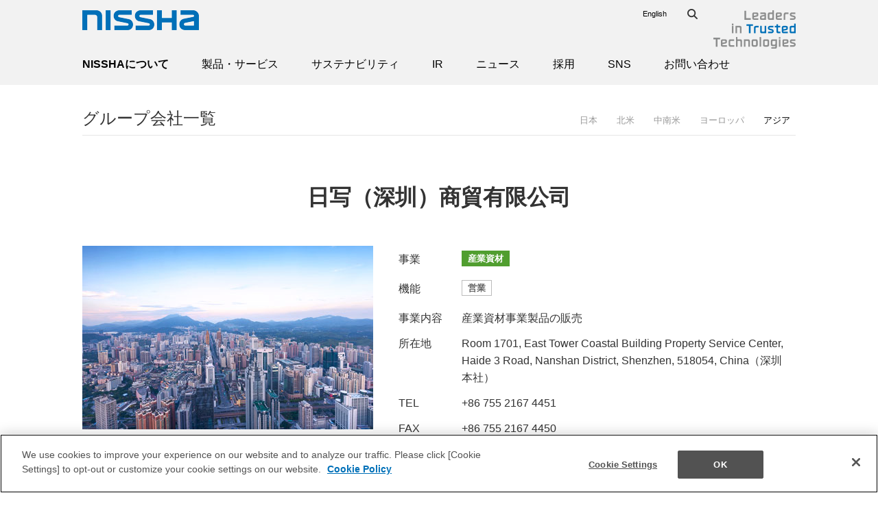

--- FILE ---
content_type: text/html
request_url: https://www.nissha.com/company/office/shenzhen.html
body_size: 19955
content:
<!DOCTYPE HTML>
<html lang="ja-JP" xmlns="http://www.w3.org/1999/xhtml">

<head>
	<!-- Google Tag Manager -->
<script>(function(w,d,s,l,i){w[l]=w[l]||[];w[l].push({'gtm.start':
new Date().getTime(),event:'gtm.js'});var f=d.getElementsByTagName(s)[0],
j=d.createElement(s),dl=l!='dataLayer'?'&l='+l:'';j.async=true;j.src=
'https://www.googletagmanager.com/gtm.js?id='+i+dl;f.parentNode.insertBefore(j,f);
})(window,document,'script','dataLayer','GTM-PJF926Z');</script>
<!-- End Google Tag Manager -->
<meta http-equiv="Content-Type" content="text/html;charset=UTF-8" />

<title>日写（深圳）商貿有限公司 | NISSHA株式会社</title>
<link rel="shortcut icon" type="image/vnd.microsoft.ico" href="/common-wr/had98i0000000024-att/Nissha_N.ico">
<meta name="description" content="NISSHAは、印刷、コーティング、成形、金属加工などのコア技術から生み出される製品・サービスをグローバルに展開しています。" />
<meta name="keywords" content="NISSHA,ニッシャ,技術,研究開発,コア技術,Empowering Your Vision,加飾フィルム,IMD,IML, タッチパネル,タッチセンサー,Touch,ディバイス,フォトリソグラフィ,メディカル,医療,手術用器具,受託生産,印刷,文化財アートソリューション,ガスセンサー,撮影,DDS,海外,グローバルカンパニー,B to B, 日本写真印刷" />
<meta property="og:url" content="https://www.nissha.com/company/office/shenzhen.html">
<meta property="og:type" content="article">
<meta property="og:title" content="日写（深圳）商貿有限公司 | NISSHA株式会社">
<meta property="og:description" content="NISSHAは、印刷、コーティング、成形、金属加工などのコア技術から生み出される製品・サービスをグローバルに展開しています。">
<meta property="og:site_name" content="NISSHA株式会社">
<meta property="og:image" content="https://www.nissha.com/common-wr/had98i0000000024-img/ogp_Nissha.png">

		<script src="/common-wr/js/viewport.js"></script>
	
<link rel="stylesheet" href="/common-wr/css/style.css?ver2019" />
<link rel="stylesheet" href="/common-wr/css/lightbox.css" />
<link rel="stylesheet" href="/common-wr/css/slick.css" />

	<link rel="stylesheet" href="/common-wr/css/sp.css" />
	<link rel="stylesheet" href="/common-wr/css/sp_images.css" />

</head>
<body>
<!-- Google Tag Manager (noscript) -->
<noscript><iframe src="https://www.googletagmanager.com/ns.html?id=GTM-PJF926Z"
height="0" width="0" style="display:none;visibility:hidden"></iframe></noscript>
<!-- End Google Tag Manager (noscript) -->
	<div id="wrapper">
		<div id="header">
	<header>
		<div class="inner">
			<h1 class="logo"><a href="/index.html"><img src="/common-wr/had98i0000000024-img/NISSHA_LOGO.png" width="170" height="29" alt="NISSHA"/></a></h1>
			<div class="head_navi">
				<div class="head_link">
					<ul>
						
								<li><a href="https://www.nissha.com/english/company/office/shenzhen.html">English</a></li>
								
					</ul>
				</div>
				<form name="SS_searchForm" action="https://www.nissha.com/search/index.html" method="get" enctype="application/x-www-form-urlencoded" id="SS_searchForm" class="search">
<input type="hidden" name="site" value="44P0P3N2" />
<input type="hidden" name="charset" value="UTF-8" />
<input type="hidden" name="design" value="1" />
<input type="text" name="query" value="" id="SS_searchQuery" maxlength="100" class="text" />
<input type="image" name="submit"  src="https://www.nissha.com/common-wr/images/icon_search.png" value="検索" class="search_btn" />
</form>
				<p class="vi">
					<a href="/company/philosophy.html#tagline"><img src="/common-wr/images/ltt.svg" alt="Leaders in Trusted Technologies"/></a>
				</p>
			</div>

			
			<div id="global_navi">
				<nav>
					<ul>
						<li class="current"><a href="/company/index.html">NISSHAについて</a></li>
						<li><a href="/products_services/index.html">製品・サービス</a></li>
						<li><a href="/sustainability/index.html">サステナビリティ</a></li>
						<li><a href="/ir/index.html">IR</a></li>
						<li><a href="/news/2026/all_index.html">ニュース</a></li>
						<li><a href="/recruit/index.html">採用</a></li>
						<li><a href="/sns.html">SNS</a></li>
						<li><a href="/inquiry.html">お問い合わせ</a></li>
						
					</ul>
				</nav>
			</div>
		</div>
		<div id="header_sp">
			<h1 class="logo"><a href="/index.html">NISSHA</a></h1>
			<p class="vi"><a href="/company/philosophy.html#tagline"><img src="/common-wr/images/ltt.svg" alt="Leaders in Trusted Technologies"/></a></p>
			<div class="edge">
				
						<p class="en"><a href="https://www.nissha.com/english/company/office/shenzhen.html">EN</a></p>
						
				<div id="menuButton"></div>
			</div>
			<nav id="sp_global_navi">
				<form name="SS_searchForm" action="https://www.nissha.com/search/index.html" method="get" enctype="application/x-www-form-urlencoded" id="SS_searchForm">
<input type="hidden" name="site" value="44P0P3N2">
<input type="hidden" name="charset" value="UTF-8">
<input type="hidden" name="design" value="1">
<input type="text" name="query" value="" id="SS_searchQuery" maxlength="100" class="text">
<button type="submit">検索</button>
</form>
				<ul>
					<li class="current"><a href="/company/index.html">NISSHAについて</a></li>
					<li><a href="/products_services/index.html">製品・サービス</a></li>
					<li><a href="/sustainability/index.html">サステナビリティ</a></li>
					<li><a href="/ir/index.html">IR</a></li>
					<li><a href="/news/2026/all_index.html">ニュース</a></li>
					<li><a href="/recruit/index.html">採用</a></li>
					<li><a href="/sns.html">SNS</a></li>
					<li><a href="/inquiry.html">お問い合わせ</a></li>
					
				</ul>
				
			</nav>
		</div>
	</header>
</div>


		<div id="container" class="company_base">
			<article>
				<div class="page_header">
          <div class="inner">
						<p class="category"><a href="/company/office/index.html">グループ会社一覧</a></p>
            
<div class="bread_crumb">
	<ol>
		<li><a href="/index.html">TOPページ</a></li>
		
			<li><a href="/company/index.html">NISSHAについて</a></li>
		
			<li><a href="/company/office/index.html">グループ会社一覧</a></li>
		
			<li><a href="/company/office/asia.html">アジア</a></li>
		
		<li><span>日写（深圳）商貿有限公司</span></li>
	</ol>
</div>

            <p id="sp_localnav_button"></p>
          </div>
          <div class="local_navi">
  <nav>
    <ul>
      <li>
          <a href="/company/office/index.html#area_japan">日本</a>
        </li>
      <li>
          <a href="/company/office/index.html#area_north_america">北米</a>
        </li>
      <li>
          <a href="/company/office/index.html#area_cs_america">中南米</a>
        </li>
      <li>
          <a href="/company/office/index.html#area_europe">ヨーロッパ</a>
        </li>
      <li class="current">
          <a href="/company/office/index.html#area_asia">アジア</a>
        </li>
      
    </ul>
  </nav>
</div>

        </div>
				<div class="article">
					<h1 class="page_heading" name="GTM_DisplayWithScroll">日写（深圳）商貿有限公司</h1>
					<div class="office_info">
						
							<p class="photo"><img src="/company/office/qvgct30000000kb6-img/shenen_Nissha_main.jpg" width="424" height="268" alt="日写（深圳）商貿有限公司" /></p>
						
						<div class="info">
							<table>
								
									<tr>
										<th>事業</th>
										<td>
											<ul class="business">
												
													<li>
														<span class="materials">
															産業資材
														</span>
													</li>
												
											</ul>
										</td>
									</tr>
								
									<tr>
										<th>機能</th>
										<td>
											<ul class="function">
												
													<li>
														<span>
															営業
														</span>
													</li>
												
											</ul>
										</td>
									</tr>
								
									<tr>
										<th>事業内容</th>
										<td>産業資材事業製品の販売</td>
									</tr>
								
									<tr>
										<th>所在地</th>
										<td>Room 1701, East Tower Coastal Building Property Service Center, Haide 3 Road, Nanshan District, Shenzhen, 518054, China（深圳本社）</td>
									</tr>
								
									<tr>
										<th>TEL</th>
										<td>+86 755 2167 4451</td>
									</tr>
								
									<tr>
										<th>FAX</th>
										<td>+86 755 2167 4450</td>
									</tr>
								
							</table>
						</div>
					</div>

					
						<div class="office_set">
							<h2 class="heading" name="GTM_DisplayWithScroll">拠点情報</h2>
							
								<div class="office">
									
									<div class="info">
										<h3 class="title" name="GTM_DisplayWithScroll">深圳本社</h3>
										<table>
											
												<tr>
													<th>所在地</th>
													<td>Room 1701, East Tower Coastal Building Property Service Center, Haide 3 Road, Nanshan District, Shenzhen, 518054, China</td>
												</tr>
											
												<tr>
													<th>TEL</th>
													<td>+86 755 2167 4451</td>
												</tr>
											
												<tr>
													<th>FAX</th>
													<td>+86 755 2167 4450</td>
												</tr>
											
										</table>
									</div>
								</div>
							
								<div class="office">
									
									<div class="info">
										<h3 class="title" name="GTM_DisplayWithScroll">上海分公司</h3>
										<table>
											
												<tr>
													<th>所在地</th>
													<td>Room 1101, Gems Building No.20, 487 Tian Lin Road, Shanghai, 200233, China</td>
												</tr>
											
												<tr>
													<th>TEL</th>
													<td>+86 21 3461 7652</td>
												</tr>
											
												<tr>
													<th>FAX</th>
													<td>+86 21 3461 4266</td>
												</tr>
											
										</table>
									</div>
								</div>
							
						</div>
					<div class="article_cmp">
	
			
</div>

				</div>
			</article>
		</div>
		<div class="page_bottom">
			<p class="pagetop"><a href="#"><img src="/common-wr/images/pagetop.png" width="44" height="44" alt="Page top"/></a></p>
			
<div class="bread_crumb">
	<ol>
		<li><a href="/index.html">TOPページ</a></li>
		
			<li><a href="/company/index.html">NISSHAについて</a></li>
		
			<li><a href="/company/office/index.html">グループ会社一覧</a></li>
		
			<li><a href="/company/office/asia.html">アジア</a></li>
		
		<li><span>日写（深圳）商貿有限公司</span></li>
	</ol>
</div>

		</div>
		<div id="footer">
	<footer>
		<div class="inner">
			<div class="footer_navi">
				
						<div class="col">
							<h3 class="category" name="GTM_DisplayWithScroll"><a href="/company/index.html">NISSHAについて</a></h3>
							
								<ul>
									
										<li><a href="/company/index.html">NISSHAについてトップ</a></li>
									
										<li><a href="/company/message.html">CEOメッセージ</a></li>
									
										<li><a href="/company/outline.html">会社概要</a></li>
									
										<li><a href="/company/board.html">マネジメントチーム</a></li>
									
										<li><a href="/company/philosophy.html">Nissha Philosophy</a></li>
									
										<li><a href="/ir/managementplan.html">経営計画（長期・中期）</a></li>
									
										<li><a href="/company/business/index.html">すぐわかるNISSHAの事業</a></li>
									
										<li><a href="/company/office/index.html">グループ会社一覧</a></li>
									
										<li><a href="/company/coretech.html">コア技術</a></li>
									
										<li><a href="/company/business/history.html">成長の軌跡</a></li>
									
										<li><a href="/company/governance/index.html">コーポレートガバナンス</a></li>
									
										<li><a href="/company/library.html">発行物一覧</a></li>
									
										<li><a href="/company/nisshacalendar.html">当社カレンダーの紹介</a></li>
									
								</ul>
							
						</div>
					
						<div class="col">
							<h3 class="category"><a href="/products_services/index.html">製品・サービス</a></h3>
							
								<ul>
									
										<li><a href="/products_services/index.html">製品・サービストップ</a></li>
									
										<li><a href="/products/targetmarkets.html">対象市場</a></li>
									
										<li><a href="/products/allproducts/decorativefilm.html">加飾フィルム・成形品</a></li>
									
										<li><a href="/products/allproducts/ecosense.html">サステナブル資材</a></li>
									
										<li><a href="/products/allproducts/touch.html">タッチセンサー</a></li>
									
										<li><a href="/products/allproducts/force.html">フォースセンサー</a></li>
									
										<li><a href="/products/allproducts/gas.html">ガスセンサー</a></li>
									
										<li><a href="/products/allproducts/dm.html">医療機器（開発製造受託）</a></li>
									
										<li><a href="/products/allproducts/hc.html">医療機器（自社ブランド製品）</a></li>
									
										<li><a href="/products/allproducts/information_and_communication.html">情報コミュニケーション</a></li>
									
										<li><a href="/products/allproducts/pac.html">医薬品・化粧品</a></li>
									
								</ul>
							
						</div>
					
						<div class="col">
							<h3 class="category"><a href="/sustainability/index.html">サステナビリティ</a></h3>
							
								<ul>
									
										<li><a href="/sustainability/index.html">サステナビリティトップ</a></li>
									
										<li><a href="/sustainability/pdfdownload.html">サステナビリティレポート</a></li>
									
										<li><a href="/sustainability/message.html">CEOメッセージ</a></li>
									
										<li><a href="/sustainability/basicapproach.html">NISSHAグループのサステナビリティ</a></li>
									
										<li><a href="/sustainability/basic_policy.html">サステナビリティ推進体制</a></li>
									
										<li><a href="/sustainability/materiality.html">マテリアリティ（重要項目）とKPI</a></li>
									
										<li><a href="/sustainability/stakeholder.html">NISSHAグループのステークホルダー</a></li>
									
										<li><a href="/sustainability/environment.html">環境</a></li>
									
										<li><a href="/sustainability/social.html">社会</a></li>
									
										<li><a href="/sustainability/governance.html">ガバナンス</a></li>
									
										<li><a href="/sustainability/initiative.html">イニシアティブ／社外からの評価</a></li>
									
								</ul>
							
						</div>
					
						<div class="col">
							<h3 class="category"><a href="/ir/index.html">IR</a></h3>
							
								<ul>
									
										<li><a href="/ir/index.html">IRトップ</a></li>
									
										<li><a href="/ir/message.html">経営情報</a></li>
									
										<li><a href="/ir/finance/performance.html">業績・財務情報</a></li>
									
										<li><a href="/ir/stock/data.html">株式・社債情報</a></li>
									
										<li><a href="/ir/library/results.html">IR資料室</a></li>
									
										<li><a href="/ir/calendar.html">NISSHAのIR活動</a></li>
									
								</ul>
							
						</div>
					
						<div class="col">
							<h3 class="category"><a href="/news/2026/all_index.html">News</a></h3>
							
								<ul>
									
										<li><a href="/news/2026/all_index.html">News トップ</a></li>
									
								</ul>
							
						</div>
					
						<div class="col">
							<h3 class="category"><a href="/recruit/index.html">採用</a></h3>
							
								<ul>
									
										<li><a href="/recruit/index.html">採用トップ</a></li>
									
										<li><a href="/recruit/ceo.html">採用メッセージ</a></li>
									
										<li><a href="/recruit/business.html">NISSHAを知る</a></li>
									
										<li><a href="/recruit/policy.html">NISSHAで働く</a></li>
									
										<li><a href="/recruit/flow_intern.html">インターンシップ</a></li>
									
										<li><a href="/recruit/flow.html">応募方法</a></li>
									
										<li><a href="/recruit/career.html">キャリア採用</a></li>
									
										<li><a href="/recruit/return.html">キャリアリターン制度</a></li>
									
										<li><a href="/recruit/stories/index.html">NISSHAで働く人を知る</a></li>
									
								</ul>
							
						</div>
					
			</div>
			<div class="footer_bottom">
				<div class="footer_btn">
					
						<p class="link"><a href="/inquiry.html">お問い合わせ</a></p>
					
						<p class="link"><a href="/sns.html">SNSアカウント一覧</a></p>
					
				</div>
				
					<div class="footer_link">
						<ul>
							
								<li><a href="/sitemap/index.html">サイトマップ</a></li>
							
								<li><a href="/about/index.html">当サイトについて</a></li>
							
								<li><a href="/privacy/index.html">プライバシーポリシー</a></li>
							
								<li><a href="/privacy/gdpr.html">GDPRに関するプライバシーポリシー</a></li>
							
						</ul>
					</div>
				
				<p class="copyright"><small>© 1996-2026 Nissha Co., Ltd. </small></p>
				<p class="corp_name">NISSHA株式会社</p>
			</div>
		</div>
	</footer>
</div>

	</div>
	<!-- SyncSearch script for suggest -->
<script type="text/javascript">
if (location .protocol == "https:") {
              document.write(unescape('%3Cscript src="https://ssl.syncsearch.jp/common/js/sync_suggest.js" type="text/javascript"%3E%3C/script%3E'));
} else {
              document.write(unescape('%3Cscript src="http://pro.syncsearch.jp/common/js/sync_suggest.js" type="text/javascript"%3E%3C/script%3E'));
}
</script>
<script type="text/javascript">SYNCSEARCH_SITE="44P0P3N2";</script>
<script type="text/javascript">SYNCSEARCH_GROUP="0";</script>
	<!-- User Insight PCDF Code Start : nissha.com -->
<script type="text/javascript">
	<!--
	var _uic = _uic ||{};
	var _uih = _uih ||{};
	_uih['id'] = 31017;
	_uih['lg_id'] = '';
	_uih['fb_id'] = '';
	_uih['tw_id'] = '';

	
			_uih['uigr_1'] = '';
			_uih['uigr_2'] = '';
			_uih['uigr_3'] = '';
			_uih['uigr_4'] = '';
			_uih['uigr_5'] = '';
			_uih['uigr_6'] = '';
			_uih['uigr_7'] = '';
			_uih['uigr_8'] = '';
			_uih['uigr_9'] = '';
			_uih['uigr_10'] = '';
		

	/* DO NOT ALTER BELOW THIS LINE */
	/* WITH FIRST PARTY COOKIE */
	(function() {
		var bi = document.createElement('scri'+'pt');bi.type = 'text/javascript'; bi.async = true; bi.src = ('https:' == document.location.protocol ? 'https://bs' : 'http://c') + '.nakanohito.jp/b3/bi.js'; var s = document.getElementsByTagName('scri'+'pt')[0];s.parentNode.insertBefore(bi, s); })();
	//--> 
</script>
<!-- User Insight PCDF Code End : nissha.com -->

	
<script type="text/javascript" src="/common-wr/js/jquery-3.js"></script>
<script type="text/javascript" src="/common-wr/js/lightbox.js"></script>
<script type="text/javascript" src="/common-wr/js/functions.js"></script>

	<script type="text/javascript" src="/common-wr/js/sp.js"></script>

</body>
</html>


--- FILE ---
content_type: text/css
request_url: https://www.nissha.com/common-wr/css/style.css?ver2019
body_size: 64744
content:
@charset "UTF-8";
html {
	font-size: 62.5%;
}

body {
	color: #333;
	font-family: "Verdana", "ヒラギノ角ゴ ProN W3", "Hiragino Kaku Gothic ProN", "メイリオ", Meiryo, sans-serif;
	line-height: 1.6;
	-webkit-text-size-adjust: 100%;
	margin: 0;
	padding: 0;
}

a {
	color: #0070b8;
	text-decoration: none;
}

a:hover, a:active {
	text-decoration: underline;
}

img {
	border: none;
}

#wrapper {
	width: 100%;
  min-width: 1040px;
}

@media print {
  #wrapper {
    width: 1040px;
  }
}
.row {
	margin-right: -8px;
	margin-left: -8px;
	clear: both;
	overflow: hidden;
	-webkit-box-sizing: border-box;
	-moz-box-sizing: border-box;
	box-sizing: border-box;
}

#header {
	width: 100%;
	background: rgba(242, 242, 242, 1);
	position: relative;
	z-index: 100;
}
#header a {
	color: #000;
}
#header .inner {
	width: 1040px;
	margin: 0 auto;
	position: relative;
}
#header .logo {
	margin: 0;
	padding: 15px 0 0;
}
#header .head_navi {
	position: absolute;
	top: 10px;
	right: 0;
}
#header .head_navi .head_link {
	display: inline-block;
	vertical-align: top;
	padding: 2px 0;
}
#header .head_navi .head_link ul {
	list-style: none;
	margin: 0;
	padding: 0;
}
#header .head_navi .head_link ul li {
	font-size: 11px;
	font-size: 1.1rem;
	display: inline-block;
	padding-left: 15px;
}
#header .head_navi .search {
	display: inline-block;
	vertical-align: top;
	margin: 0 0 0 15px;
	padding: 2px 5px;
}
#header .head_navi .search.active {
	border: 1px solid #d6d6d6;
	background: #ffffff;
	padding: 1px 4px;
}
#header .head_navi .search .text {
	font-size: 14px;
	font-size: 1.4rem;
	vertical-align: top;
	border: none;
	outline: none;
	background: none;
	width: 0;
}
#header .head_navi .search .search_btn {
	vertical-align: middle;
	outline: none;
}
#header .head_navi .vi {
	display: inline-block;
	vertical-align: top;
	margin: 0 0 0 15px;
	padding: 5px 0 0;
}
#header .head_navi .vi img{
	width: 120px;
}
#header #global_navi ul {
	list-style: none;
	margin: 0;
	padding: 28px 0 18px;
}
#header #global_navi ul li {
	font-size: 16px;
	font-size: 1.6rem;
	display: inline-block;
	padding-right: 45px;
}
#header #global_navi ul li.current a {
	font-weight: bold;
}

#container {
	position: relative;
  overflow: hidden;
}
#container a.hover {
	display: inline-block;
}
#container a.hover img {
	vertical-align: bottom;
}
#container a.hover:hover {
  background: #000000;
}
#container a.hover:hover img {
	opacity: 0.9;
}
#container a.external:after {
  content: url("/common-wr/images/icon_external.png");
  padding-left: 5px;
}
#container a.popup:after {
  content: url("/common-wr/images/icon_popup.png");
  padding-left: 5px;
}
#container img.type_icon {
	vertical-align: middle;
	padding-right: 3px;
}
#container img.link_icon {
	vertical-align: middle;
	padding-left: 5px;
}
#container .img.enlarge {
	position: relative;
}
#container .img.enlarge a:after {
	content: url("/common-wr/images/icon_enlarge.png");
	width: 30px;
	height: 30px;
	position: absolute;
	right: 0;
	bottom: 0;
}
#container .img.enlarge img {
	vertical-align: bottom;
}
#container .btn {
	text-align: center;
}
#container .btn a {
	font-size: 18px;
	font-size: 1.8rem;
	color: #ffffff;
	text-align: center;
  background: #0070b8;
	padding: 10px;
	display: inline-block;
	width: 160px;
}
#container .btn a:hover {
	text-decoration: underline;
}
#container .btn.white a {
	color: #666666;
	text-align: center;
	border: 1px solid #666666;
	background: #ffffff;
}
#container .btn.col3 a {
	width: 248px;
}
#container .btn.col4 a {
	width: 336px;
}
#container .btn.col5 a {
	width: 424px;
}
#container .btn.col6 a {
	width: 512px;
}
#container .news_label {
	color: #ffffff;
	text-align: center;
	font-size: 11px;
	font-size: 1.1rem;
	display: inline-block;
	background: #4c7ecc;
	border: 1px solid #4c7ecc;
	width: 94px;
	padding: 2px;
}
#container .news_label.type2_newsrelease {
	background: #0070b8;
	border-color: #0070b8;
}
#container .news_label.type2_update {
	border-color: #0070b8;
	background: white;
	color: #0070b8;
}
#container .news_label.type2_disclosure {
	border-color: #509e2f;
	background: #509e2f;
}
#container .news_label.type2_other {
	border-color: #666;
	background: #666;
}
#container .ir_label {
  color: #0070b8;
	text-align: center;
	font-size: 11px;
	font-size: 1.1rem;
	display: inline-block;
	background: #ffffff;
    width: 110px;
	padding: 2px;
  border: 1px solid #0070b8;
}
#container .key_visual {
	position: relative;
}
#container .key_visual .bg {
	width: 100%;
	overflow: hidden;
	text-align: center;
}
#container .key_visual .bg .inner {
	margin: 0 auto;
}
#container .key_visual .bg .inner img {
	width: 100%;
	min-width: 1040px;
	height: auto;
	vertical-align: top;
}
#container .key_visual .text {
	text-align: center;
	position: absolute;
	top: 0;
	right: 0;
	bottom: 0;
	left: 0;
	margin: auto;
	vertical-align: middle;
	z-index: 100;
	width: 1040px;
}
#container .key_visual .text .catchcopy {
	font-size: 36px;
	font-size: 3.6rem;
	color: #ffffff;
	font-weight: bold;
	line-height: 140%;
	margin: 0 0 20px 0;
	text-shadow: #000000 0 0 7px;
}
#container .key_visual .text .more {
	text-align: center;
	position: relative;
}
#container .key_visual .text .more .button {
	display: inline-block;
	margin: 0;
	width: 248px;
}
#container .key_visual .text .more .button a {
	color: #ffffff;
	font-size: 15px;
	font-size: 1.5rem;
	text-align: center;
	display: block;
	padding: 10px;
	background: rgba(0, 0, 0, 0.8);
}
#container .key_visual .text .more .dropdown {
	list-style: none;
	width: 248px;
	margin: auto;
	padding: 0;
	position: absolute;
	top: 100%;
  right: 0;
  left: 0;
	z-index: 100;
	display: none;
}
#container .key_visual .text .more .dropdown li a {
	color: #ffffff;
	font-size: 15px;
	font-size: 1.5rem;
	text-align: center;
	line-height: 140%;
	display: block;
	padding: 14px 0;
	background: #858585;
	border-bottom: 1px solid #c2c2c2;
}
#container .key_visual .text.left {
	text-align: left;
	width: 950px;
	padding-left: 90px;
}
#container .key_visual .text.left .more {
	text-align: left;
}
#container .key_visual .text.left .more a {
	text-align: center;
}
#container .key_visual .text.left .more .dropdown {
  right: auto;
}
#container .key_visual .text.right {
	text-align: left;
	width: 515px;
	padding-left: 525px;
}
#container .key_visual .text.right .more {
	text-align: left;
}
#container .key_visual .text.right .more a {
	text-align: center;
}
#container .key_visual .text.right .more .dropdown {
  right: auto;
}
#container .key_visual.dark .text .catchcopy {
	color: #333333;
	text-shadow: #ffffff 0 0 4px;
}
#container .page_header {
	padding: 30px 0 5px 0;
	width: 1040px;
	border-bottom: 1px solid #e6e6e6;
	margin: 0 auto 30px auto;
}
#container .page_header .inner {
	margin-right: -8px;
	margin-left: -8px;
	clear: both;
	overflow: hidden;
	-webkit-box-sizing: border-box;
	-moz-box-sizing: border-box;
	box-sizing: border-box;
	display: table;
	width: 100%;
}
#container .page_header .category {
	font-size: 24px;
	font-size: 2.4rem;
	margin: 0;
	padding: 0;
	float: left;
  width: 33.33333%;
	padding: 0 8px;
	-webkit-box-sizing: border-box;
	-moz-box-sizing: border-box;
	box-sizing: border-box;
	float: none;
	display: table-cell;
	vertical-align: middle;
}
#container .page_header .category a {
  color: #333333;
}
#container .page_header .local_navi {
	float: left;
  width: 66.66667%;
	padding: 0 8px;
	-webkit-box-sizing: border-box;
	-moz-box-sizing: border-box;
	box-sizing: border-box;
	float: none;
	display: table-cell;
	vertical-align: middle;
	text-align: right;
}
#container .page_header .local_navi ul {
	list-style: none;
	margin: 0;
	padding: 0;
	display: inline-block;
  text-align: right;
}
#container .page_header .local_navi ul li {
	font-size: 13px;
	font-size: 1.3rem;
	display: inline-block;
	padding-left: 25px;
	padding-top: 5px;
}
#container .page_header .local_navi ul li a {
	color: #999999;
	text-decoration: none;
}
#container .page_header .local_navi ul li.current a,
#container .page_header .local_navi ul li a:hover {
	color: #000000;
}
#container.with_visual .page_header {
	position: absolute;
	top: 0;
	left: 0;
	right: 0;
	color: #ffffff;
	text-shadow: #000000 0 0 4px;
}
#container.with_visual .page_header .category a {
  color: #ffffff;
}
#container.with_visual .page_header .local_navi ul li a {
	color: #ffffff;
}
#container.with_visual .key_visual.dark + .page_header {
	text-shadow: #ffffff 0 0 4px;
	color: #333333;
	border-bottom-color: #333333;
}
#container.with_visual .key_visual.dark + .page_header .local_navi ul li a {
	color: #333333;
}
#container .article {
	width: 1040px;
	margin: 0 auto;
	padding-top: 35px;
}
#container .page_heading {
	text-align: center;
	font-size: 32px;
	font-size: 3.2rem;
	margin: 0 0 45px 0;
}
#container .catch_copy {
	text-align: center;
	font-size: 24px;
	font-size: 2.4rem;
	font-weight: normal;
	width: 66.66667%;
	margin: 0 auto 45px auto;
}
#container .social_icon {
	text-align: center;
	margin-top: 70px;
}
#container .social_icon .item {
	display: inline-block;
}

#container .article .article_cmp {
	width: 1040px;
	margin: 0 auto;
}
#container .article .special_heading {
	font-size: 24px;
	font-size: 2.4rem;
	background: #f2f2f2;
	border-bottom: 3px solid #cfcfcf;
	text-align: center;
	padding: 20px;
  margin: 55px 0;
}
#container .article .normal_heading {
	font-size: 24px;
	font-size: 2.4rem;
	font-weight: bold;
	text-align: center;
	padding: 0;
	clear: both;
	background: #f2f2f2;
  margin: 40px 0;
}
#container .article .nostyle_heading {
	font-size: 22px;
	font-size: 2.2rem;
	font-weight: bold;
	text-align: center;
	clear: both;
	padding: 0 0 5px 0;
  margin: 25px 0;
}
#container .article .section {
  margin: 70px 0 70px 0;
	clear: both;
}
#container .article .section .heading, #container .article .section .title, #container .article .section .sub_title {
	font-weight: bold;
	text-align: center;
	padding: 0;
	margin: 0;
	clear: both;
}
#container .article .section .heading {
	font-size: 24px;
	font-size: 2.4rem;
	background: #f2f2f2;
	margin: 0 0 40px 0;
}
#container .article .section .title {
	font-size: 22px;
	font-size: 2.2rem;
	border-bottom: 1px solid #e6e6e6;
	padding-bottom: 5px;
	margin-bottom: 25px;
}
#container .article .section .sub_title {
	font-size: 18px;
	font-size: 1.8rem;
	margin-bottom: 25px;
}
#container .article .section .wysiwyg p {
	font-size: 14px;
	font-size: 1.4rem;
	margin-bottom: 28px;
}
#container .article .section table {
	border-collapse: collapse;
	border: 1px solid #d6d6d6;
	width: 100%;
	table-layout: fixed;
}
#container .article .section table th, #container .article .section table td {
	font-size: 14px;
	font-size: 1.4rem;
	border: 1px solid #d6d6d6;
	padding: 8px 10px;
}
#container .article .section table th {
	font-weight: normal;
	background: #f2f2f2;
}
#container .article .section table td.right {
	text-align: right;
}
#container .article .text_set {
  margin-top: 28px;
}
#container .article .text_set .border {
  width: 66.66667%;
  border: 1px solid #d6d6d6;
  margin: 0 auto;
  padding: 25px 25px 0 25px;
  margin-bottom: 28px;
  -webkit-box-sizing: border-box;
  -moz-box-sizing: border-box;
  box-sizing: border-box;
}
#container .article .text_set .text_image {
	width: 66.66667%;
  margin: 0 auto 28px auto;
  clear: both;
}
#container .article .text_set .text_image .img_set {
  margin-bottom: 15px;
}
#container .article .text_set .text_image .img_set .img {
	margin: 0;
}
#container .article .text_set .text_image .img_set .caption {
	font-size: 12px;
	font-size: 1.2rem;
	margin: 0 0 5px 0;
}
#container .article .text_set .text_image .img_set .caption.right {
  text-align: right;
}
#container .article .text_set .text_image .img_set .caption.center {
  text-align: center;
}
#container .article .text_set .text_image .img_set.right {
	float: right;
	margin-left: 20px;
}
#container .article .text_set .text_image .img_set.left {
	float: left;
	margin-right: 20px;
}
#container .article .text_set .text_image .img_set.center {
	margin: 0 auto 20px auto;
}
#container .article .text_set .text_image .related_link {
	margin-bottom: 28px;
}
#container .article .text_set .text_image .related_link .link_set {
  width: auto;
}
#container .article .text_set .text_image .related_link .link_set ul {
	list-style: none;
	margin: 0;
	padding: 0;
	font-size: 14px;
	font-size: 1.4rem;
}
#container .article .text_set .text_image .related_link .link_set ul li {
	margin-bottom: 10px;
}
#container .article .text_set .text {
	font-size: 14px;
	font-size: 1.4rem;
	margin: 0 auto 28px auto;
}
#container .article .text_set .text p {
	margin: 0 0 28px 0;
}
#container .article .text_set .text strong, #container .article .text_set .text b {
	font-weight: bold;
}
#container .article .text_set .text i, #container .article .text_set .text em {
	font-style: italic;
}
#container .article .text_set .notice {
	color: #666666;
	font-size: 11px;
	font-size: 1.1rem;
}
#container .article .text_set .multi_image {
	width: 66.66667%;
	margin: 0 auto 28px auto;
  clear: both;
}
#container .article .text_set .multi_image .items {
	letter-spacing: -0.4em;
	margin: 0 -8px;
	text-align: center;
}
#container .article .text_set .multi_image .items .item {
	display: inline-block;
	letter-spacing: normal;
	vertical-align: top;
	padding: 0 8px;
	margin: 0 0 20px 0;
	-webkit-box-sizing: border-box;
	-moz-box-sizing: border-box;
	box-sizing: border-box;
}
#container .article .text_set .multi_image .items .item .inner {
	margin: 0 auto;
}
#container .article .text_set .multi_image .items .item .img_title {
	font-size: 18px;
	font-size: 1.8rem;
	text-align: left;
	margin: 0 0 2px 0;
}
#container .article .text_set .multi_image .items .item .img_subtitle {
	font-size: 16px;
	font-size: 1.6rem;
	text-align: left;
	font-weight: normal;
	margin: 0 0 5px 0;
}
#container .article .text_set .multi_image .items .item .img {
	margin: 0 auto 5px auto;
}
#container .article .text_set .multi_image .items .item .img a {
	width: 100%;
}
#container .article .text_set .multi_image .items .item .img img {
	width: auto;
	height: auto;
	max-width: 100%;
}
#container .article .text_set .multi_image .items .item .caption {
	font-size: 12px;
	font-size: 1.2rem;
	margin: 0 0 5px 0;
}
#container .article .text_set .multi_image .items .item .caption.left {
  text-align: left;
}
#container .article .text_set .multi_image .items .item .caption.center {
  text-align: center;
}
#container .article .text_set .multi_image .items .item .caption.right {
  text-align: right;
}
#container .article .text_set .multi_image.col2 .items .item {
	width: 50%;
}
#container .article .text_set .multi_image.col3 .items .item {
	width: 33.3333%;
}
#container .article .text_set .border .text_image,
#container .article .text_set .border .multi_image {
  width: auto;
}
#container .article .multi_image .items {
	margin: 0 -8px 28px -8px;
	letter-spacing: -0.4em;
	text-align: center;
}
#container .article .multi_image .items .item {
	display: inline-block;
	vertical-align: top;
	letter-spacing: normal;
	margin: 0;
	padding: 0 8px;
	-webkit-box-sizing: border-box;
	-moz-box-sizing: border-box;
	box-sizing: border-box;
}
#container .article .multi_image .items .item .inner {
	margin: 0 auto;
}
#container .article .multi_image .items .item .img_title {
	font-size: 16px;
	font-size: 1.6rem;
	font-weight: normal;
	margin: 0 0 5px 0;
	text-align: left;
}
#container .article .multi_image .items .item .img {
	margin: 0 0 5px 0;
	vertical-align: bottom;
	width: 100%;
}
#container .article .multi_image .items .item .img img {
	width: 100%;
	height: auto;
	vertical-align: bottom;
	max-width: 100%;
}
#container .article .multi_image .items .item .caption {
	font-size: 12px;
	font-size: 1.2rem;
	margin: 0;
}
#container .article .multi_image .items .item .caption.left {
  text-align: left;
}
#container .article .multi_image .items .item .caption.center {
  text-align: center;
}
#container .article .multi_image .items .item .caption.right {
  text-align: right;
}
#container .article .multi_image .items .item.label .img {
	margin-bottom: 0;
}
#container .article .multi_image .items .item.label .img a, #container .article .multi_image .items .item.label .img img {
	vertical-align: top;
}
#container .article .multi_image .items .item.label .caption {
	font-size: 15px;
	font-size: 1.5rem;
	text-align: center;
	color: #ffffff;
	width: 100%;
	padding: 15px 5px;
	background: #666666;
	display: block;
	-webkit-box-sizing: border-box;
	-moz-box-sizing: border-box;
	box-sizing: border-box;
}
#container .article .multi_image .items .item.label .caption.left {
  text-align: left;
}
#container .article .multi_image .items .item.label .caption.center {
  text-align: center;
}
#container .article .multi_image .items .item.label .caption.right {
  text-align: right;
}
#container .article .multi_image .items .item.label .caption a {
	color: #ffffff;
}
#container .article .multi_image .items .item.label .caption a:hover {
	text-decoration: underline;
}
#container .article .multi_image .items .item.label .caption a.external:after {
  content: url("/common-wr/images/icon_external_white.png") !important;
}
#container .article .multi_image .items .item.movie .embed {
	position: relative;
	padding-bottom: 56.25%;
	height: 0;
	overflow: hidden;
	margin: 0 0 5px 0;
}
#container .article .multi_image .items .item.movie .embed object {
	position: absolute;
	top: 0;
	left: 0;
	width: 100%;
	height: 100%;
	max-width: 100%;
}
#container .article .multi_image .items .item.movie.label .embed {
	margin-bottom: 0;
}
#container .article .multi_image .items .item.file .caption {
	font-size: 15px;
	font-size: 1.5rem;
}
#container .article .multi_image .items .item.file1 a {
	display: block;
	color: #ffffff;
}
#container .article .multi_image .items .item.file1 a:hover {
	text-decoration: underline;
}
#container .article .multi_image .items .item.file1 .img {
	margin-bottom: 0;
}
#container .article .multi_image .items .item.file1 .caption {
	font-size: 15px;
	font-size: 1.5rem;
	text-align: center;
	width: 100%;
	padding: 15px 5px;
	background: #666666;
	display: block;
	-webkit-box-sizing: border-box;
	-moz-box-sizing: border-box;
	box-sizing: border-box;
}
#container .article .multi_image .items .item.file2 .caption {
	font-size: 15px;
	font-size: 1.5rem;
	margin: 0 0 5px 0;
}
#container .article .multi_image .items.col1 .item {
	width: 100%;
}
#container .article .multi_image .items.col2 .item {
	width: 50%;
}
#container .article .multi_image .items.col3 .item {
	width: 33.3333%;
}
#container .article .multi_image .items.col4 .item {
	width: 25%;
}
#container .article .multi_image .items.col4.from4to3 {
	width: 792px;
	margin-left: auto;
	margin-right: auto;
}
#container .article .multi_image .items.col4.from4to3 .item {
	width: 33%;
	margin-bottom: 28px;
}
#container .article .view_detail {
	overflow: visible;
}
#container .article .view_detail .items {
	margin: 0 -8px 28px -8px;
	clear: both;
	overflow: visible;
}
#container .article .view_detail .items .item {
	float: left;
	margin: 0 0 60px 0;
	padding: 0 8px;
	-webkit-box-sizing: border-box;
	-moz-box-sizing: border-box;
	box-sizing: border-box;
}
#container .article .view_detail .items .item .inner {
	margin: 0 auto;
}
#container .article .view_detail .items .item .img_title {
	font-size: 22px;
	font-size: 2.2rem;
	font-weight: bold;
	text-align: center;
	border-bottom: 1px solid #d6d6d6;
	padding: 15px 0;
	margin: 0 0 15px 0;
}
#container .article .view_detail .items .item .img {
	margin: 0 0 5px 0;
	vertical-align: bottom;
	width: 100%;
}
#container .article .view_detail .items .item .img img {
	width: auto;
	height: auto;
	vertical-align: bottom;
	max-width: 100%;
}
#container .article .view_detail .items .item .caption {
	font-size: 14px;
	font-size: 1.4rem;
	text-align: center;
	margin: 0 0 15px 0;
}
#container .article .view_detail .items .item .more {
	text-align: center;
	position: relative;
}
#container .article .view_detail .items .item .more .button {
	display: inline-block;
	margin: 0;
	width: 248px;
}
#container .article .view_detail .items .item .more .button a {
	color: #666666;
	font-size: 15px;
	font-size: 1.5rem;
	text-align: center;
	display: block;
	border: 1px solid #666666;
	padding: 10px;
	background: transparent;
}
#container .article .view_detail .items .item .more .dropdown {
	list-style: none;
	width: 248px;
	margin: auto;
	padding: 0;
	position: absolute;
	top: 100%;
	z-index: 100;
	display: none;
}
#container .article .view_detail .items .item .more .dropdown li a {
	color: #ffffff;
	font-size: 15px;
	font-size: 1.5rem;
	text-align: center;
	line-height: 140%;
	display: block;
	padding: 14px 0;
	background: #858585;
	border-bottom: 1px solid #c2c2c2;
}
#container .article .view_detail .items.col1 {
	margin-bottom: 0;
}
#container .article .view_detail .items.col1 .item {
	width: 100%;
}
#container .article .view_detail .items.col1 .item .img_title {
	font-size: 24px;
	font-size: 2.4rem;
	border-bottom: none;
	padding-top: 0;
}
#container .article .view_detail .items.col1 .item .img {
	float: left;
	width: 512px;
	padding-right: 16px;
}
#container .article .view_detail .items.col1 .item .caption {
	text-align: left;
	margin-bottom: 20px;
}
#container .article .view_detail .items.col1 .item .more {
	text-align: right;
}
#container .article .view_detail .items.col1 .item .more .dropdown {
	right: 0;
}
#container .article .view_detail .items.col2 .item {
	width: 50%;
}
#container .article .view_detail .items.col2 .item .more .dropdown {
	right: 0;
	left: 0;
}
#container .article .view_detail .items.col3 .item {
	width: 33.3333%;
}
#container .article .view_detail .items.col3 .item .more .dropdown {
	right: 0;
	left: 0;
}
#container .article .view_detail .items.col4 .item {
	width: 25%;
}
#container .article .view_detail .items.col4 .item .more .dropdown {
	right: 0;
	left: 0;
}
#container .article .table_set {
	margin-bottom: 70px;
}
#container .article .table_set .table1_set,
#container .article .table_set .table2_set,
#container .article .table_set .table3_set,
#container .article .table_set .table4_set {
	width: 66.66667%;
	margin: 0 auto;
}
#container .article .table_set .table1_set th {
	text-align: left;
}
#container .article .table_set .table1_set .col2 th {
	width: 230px;
}
#container .article .table_set .table1_set .col3 th {
	width: 105px;
}
#container .article .table_set .table2_set thead {
	text-align: center;
}
#container .article .table_set .table2_set thead th.corner {
	width: 230px;
}
#container .article .table_set .table2_set tbody th {
	width: 230px;
}
#container .article .table_set .table2_set tbody th p {
	margin: 0;
}
#container .article .table_set .table2_set tbody th .name {
	float: left;
	text-align: left;
}
#container .article .table_set .table2_set tbody th .unit {
	font-size: 12px;
	font-size: 1.2rem;
	white-space: nowrap;
	text-align: right;
	float: right;
}
#container .article .table_set .table4_set th {
	text-align: left;
	width: 230px;
}
#container .article .anchor_link {
  margin-bottom: 54px;
}
#container .article .anchor_link ul {
	list-style: none;
  margin: 0 -8px;
	padding: 0;
	clear: both;
  overflow: hidden;
	-webkit-box-sizing: border-box;
	-moz-box-sizing: border-box;
	box-sizing: border-box;
}
#container .article .anchor_link ul li {
	font-size: 14px;
	font-size: 1.4rem;
	float: left;
  width: 25%;
	padding: 0 8px;
	-webkit-box-sizing: border-box;
	-moz-box-sizing: border-box;
	box-sizing: border-box;
  margin-bottom: 16px;
  display: table;
}
#container .article .anchor_link ul li a {
  text-align: center;
  display: table-cell;
  vertical-align: middle;
	padding: 10px 20px 10px 20px;
	border: 1px solid #d6d6d6;
	color: #0070b8;
}
#container .article .anchor_link ul li a:hover {
	text-decoration: underline;
}
#container .article .anchor_link ul li.current a {
	border-color: #f2f2f2;
	background: #f2f2f2;
	color: #333333;
}
#container .article .related_link .link_set {
	width: 66.66667%;
	margin: 0 auto;
}
#container .article .related_link .link_set ul {
	list-style: none;
	margin: 0;
	padding: 0;
	font-size: 14px;
	font-size: 1.4rem;
}
#container .article .related_link .link_set ul li {
	margin-bottom: 10px;
}
#container .article .contact_set {
	border: 1px solid #d6d6d6;
	width: 66.66667%;
	margin: 0 auto 75px auto;
	-webkit-box-sizing: border-box;
	-moz-box-sizing: border-box;
	box-sizing: border-box;
}
#container .article .contact_set .heading {
	font-size: 18px;
	font-size: 1.8rem;
	padding: 5px;
	margin-bottom: 0;
	border-bottom: 1px solid #d6d6d6;
}
#container .article .contact_set .contact1_set,
#container .article .contact_set .contact2_set {
	padding: 10px;
}
#container .article .contact_set .title {
	font-size: 16px;
	font-size: 1.6rem;
	text-align: left;
	border-bottom: none;
	margin-bottom: 15px;
}
#container .article .contact_set .contact_info, #container .article .contact_set .summary {
	font-size: 14px;
	font-size: 1.4rem;
	margin-bottom: 25px;
}
#container .article .contact_set .link_btn a {
  width: auto;
}
#container .article .text_links .items {
	margin: 0 -8px 28px -8px;
	clear: both;
	overflow: hidden;
}
#container .article .text_links .items .item {
	float: left;
	margin: 0;
	padding: 0 8px;
	-webkit-box-sizing: border-box;
	-moz-box-sizing: border-box;
	box-sizing: border-box;
}
#container .article .text_links .items .item p {
	margin: 0;
  display: table;
  width: 100%;
}
#container .article .text_links .items .item a {
	font-size: 15px;
	font-size: 1.5rem;
	color: #ffffff;
	background: #666666;
	text-align: center;
	width: 100%;
	padding: 15px 5px;
  vertical-align: middle;
  display: table-cell;
	-webkit-box-sizing: border-box;
	-moz-box-sizing: border-box;
	box-sizing: border-box;
}
#container .article .text_links .items .item a:hover {
	text-decoration: underline;
}
#container .article .text_links .items.col3 .item {
	width: 33.3333%;
}
#container .article .text_links .items.col4 .item {
	width: 25%;
}
#container .article .text_links.center {
	text-align: center;
}
#container .article .text_links.center .item {
	float: none;
	display: inline-block;
}
#container .article .contents12_set .items,
#container .article .contents11_set .items,
#container .article .contents10_set .items,
#container .article .contents9_set .items {
	margin: 0 0 28px 0;
	clear: both;
}
#container .article .contents12_set .items .item,
#container .article .contents11_set .items .item,
#container .article .contents10_set .items .item,
#container .article .contents9_set .items .item {
	float: left;
	margin: 0 0 16px 0;
	padding: 0 8px;
	-webkit-box-sizing: border-box;
	-moz-box-sizing: border-box;
	box-sizing: border-box;
}
#container .article .contents12_set .items .item a,
#container .article .contents11_set .items .item a,
#container .article .contents10_set .items .item a,
#container .article .contents9_set .items .item a {
	display: block;
	color: #ffffff;
}
#container .article .contents12_set .items .item a:hover,
#container .article .contents11_set .items .item a:hover,
#container .article .contents10_set .items .item a:hover,
#container .article .contents9_set .items .item a:hover {
	text-decoration: underline;
}
#container .article .contents12_set .items .item .img,
#container .article .contents11_set .items .item .img,
#container .article .contents10_set .items .item .img,
#container .article .contents9_set .items .item .img {
	display: inline-block;
	vertical-align: bottom;
}
#container .article .contents12_set .items .item .img a,
#container .article .contents11_set .items .item .img a,
#container .article .contents10_set .items .item .img a,
#container .article .contents9_set .items .item .img a {
	width: 100%;
}
#container .article .contents12_set .items .item .img img,
#container .article .contents11_set .items .item .img img,
#container .article .contents10_set .items .item .img img,
#container .article .contents9_set .items .item .img img {
	width: 100%;
	height: auto;
	vertical-align: top;
}
#container .article .contents12_set .items .item .link,
#container .article .contents11_set .items .item .link,
#container .article .contents10_set .items .item .link,
#container .article .contents9_set .items .item .link {
	margin: 0;
}
#container .article .contents12_set .items .item .link a,
#container .article .contents12_set .items .item .label,
#container .article .contents11_set .items .item .link a,
#container .article .contents11_set .items .item .label,
#container .article .contents10_set .items .item .link a,
#container .article .contents10_set .items .item .label,
#container .article .contents9_set .items .item .link a,
#container .article .contents9_set .items .item .label {
	font-size: 15px;
	font-size: 1.5rem;
	text-align: center;
	width: 100%;
	padding: 15px 5px;
	background: #666666;
	display: block;
	-webkit-box-sizing: border-box;
	-moz-box-sizing: border-box;
	box-sizing: border-box;
}
#container .article .contents12_set .items .item {
	width: 25%;
}
#container .article .contents11_set .items.large .item {
	width: 33.3333%;
}
#container .article .contents11_set .items.small .item {
	width: 25%;
}
#container .article .contents10_set .items.large .item {
	width: 33.3333%;
}
#container .article .contents10_set .items.midium .item {
	width: 33.3333%;
}
#container .article .contents10_set .items.small .item {
	width: 25%;
}
#container .article .contents9_set .items.large {
	float: left;
}
#container .article .contents9_set .items.small {
	clear: none;
	width: 688px;
	float: left;
	margin-bottom: 0;
}
#container .article .contents9_set .items.small .item {
	width: 25%;
}
#container .article .download_info .viewer {
	width: 66.66667%;
	border: 1px solid #d6d6d6;
	margin: 0 auto 28px auto;
	padding: 15px;
	-webkit-box-sizing: border-box;
	-moz-box-sizing: border-box;
	box-sizing: border-box;
}
#container .article .download_info .viewer .banner {
	margin: 0;
	padding: 0 15px 0 0;
	float: left;
}
#container .article .download_info .viewer .description {
	font-size: 14px;
	font-size: 1.4rem;
	margin: 0;
	padding: 0;
	overflow: hidden;
}

#container.cattop .article .section .title {
  border-bottom: none;
  padding-bottom: 0;
}
#container .news_list .list_year {
	font-size: 18px;
	font-size: 1.8rem;
	font-weight: normal;
	margin: 0 0 20px 0;
	padding: 0;
}
#container .news_list .category {
	margin-bottom: 25px;
}
#container .news_list .category ul {
	list-style: none;
	margin: 0;
	padding: 0;
}
#container .news_list .category ul li {
	display: inline-block;
	font-size: 13px;
	font-size: 1.3rem;
	padding-right: 20px;
}
#container .news_list .category ul li a {
	color: #999999;
}
#container .news_list .category ul li.current a,
#container .news_list .category ul li a:hover {
	color: #333333;
}
#container .news_items.is-component {
	margin: 0 auto 60px;
	clear: both;
}
#container .news_items .heading_large {
	font-size: 24px;
  font-size: 2.4rem;
  background: #f2f2f2;
  margin: 0 0 40px 0;
	font-weight: bold;
  text-align: center;
}
#container .news_items .heading_medium {
	font-size: 22px;
	font-size: 2.2rem;
	border-bottom: 1px solid #e6e6e6;
	padding-bottom: 5px;
	margin-bottom: 35px;
	font-weight: bold;
  text-align: center;
}
#container .news_items .heading_small {
	font-size: 18px;
  font-size: 1.8rem;
  margin-bottom: 25px;
	font-weight: bold;
  text-align: center;
}
#container .news_items .inner {
	margin: 0 auto;
}
#container .news_items .inner.is-normal {
	width: 66.66667%;
}
#container .news_items .inner.border {
	border: 1px solid #d6d6d6;
	padding: 15px 25px 25px 25px;
  margin-bottom: 28px;
	-webkit-box-sizing: border-box;
  -moz-box-sizing: border-box;
  box-sizing: border-box;
}
#container .news_items ul {
	list-style: none;
	border-top: 1px solid #d6d6d6;
	margin: 0;
	padding: 0;
	display: table;
	width: 100%;
}
#container .news_items ul li {
	display: table-row;
}
#container .news_items ul li .date,
#container .news_items ul li .category,
#container .news_items ul li .news_title {
	display: table-cell;
	border-bottom: 1px solid #d6d6d6;
	vertical-align: top;
}
#container .news_items ul li .date {
	font-size: 14px;
	font-size: 1.4rem;
	width: 120px;
	padding: 8px 3px 8px 0;
}
#container .news_items ul li .category {
	width: 100px;
	padding: 8px 0;
}
#container .news_items ul li .news_title {
	font-size: 14px;
	font-size: 1.4rem;
	padding: 8px 10px;
	font-weight: normal;
}
#container .news_items ul li .news_title .type_icon {
	float: left;
}
#container .news_items ul li .news_title a {
	display: block;
	overflow: hidden;
	color: #333;
}
#container .news_items .more {
	text-align: right;
	margin-top: 20px;
}
#container .news_items .more a {
	font-size: 14px;
  font-size: 1.4rem;
  text-align: center;
  color: #666666;
  display: inline-block;
  border: 1px solid #666666;
  padding: 5px 0;
  width: 120px;
}
#container.news .page_header {
	margin-bottom: 30px;
}
#container.news .news_heading {
	border-bottom: 1px solid #d6d6d6;
	padding-bottom: 20px;
	margin-bottom: 20px;
}
#container.news .page_heading {
	font-size: 24px;
	font-size: 2.4rem;
	margin-bottom: 10px;
}
#container.news .catch_copy {
	font-size: 16px;
	font-size: 1.6rem;
	margin-bottom: 10px;
}
#container.news .news_info {
	text-align: right;
	font-size: 14px;
	font-size: 1.4rem;
	width: 66.66667%;
	margin: 0 auto 20px auto;
}
#container.news .news_info p {
	margin: 0;
}
#container.news .news_list {
	width: 66.66667%;
	margin: 0 auto;
}
#container.news .news_items {
	margin-bottom: 100px;
}
#container .whatsnew {
	width: 864px;
	padding: 10px;
	margin: 0 auto 45px auto;
	background: #f8f8f8;
	box-sizing: border-box;
}
#container .whatsnew .more {
	float: right;
	width: 120px;
	margin: 0;
}
#container .whatsnew .more a {
	font-size: 14px;
	font-size: 1.4rem;
	text-align: center;
	color: #666666;
	display: block;
	border: 1px solid #666666;
	padding: 5px 0;
}
#container .whatsnew ul {
	margin: 0 130px 0 0;
	padding: 0;
	overflow: hidden;
	list-style: none;
	height: 40px;
}
#container .whatsnew ul li .date,
#container .whatsnew ul li .category,
#container .whatsnew ul li .news_title {
	display: table-cell;
	vertical-align: top;
}
#container .whatsnew ul li .date {
	font-size: 14px;
	font-size: 1.4rem;
	width: 120px;
	padding: 8px 3px 8px 0;
}
#container .whatsnew ul li .category {
	width: 100px;
	padding: 8px 0;
}
#container .whatsnew ul li .news_title {
	font-size: 14px;
	font-size: 1.4rem;
	padding: 8px 10px;
	font-weight: normal;
}
#container .whatsnew ul li .news_title .type_icon {
	float: left;
}
#container .whatsnew ul li .news_title a {
	display: block;
	overflow: hidden;
	color: #333;
}
#container.ir_top .content_left {
  float: left;
}
#container.ir_top .pickup_document {
	width: 336px;
  margin: 0 0 15px 0;
	background: #f2f2f2;
}
#container.ir_top .pickup_document .item {
  padding: 25px;
}
#container.ir_top .pickup_document .heading {
	font-size: 18px;
	font-size: 1.8rem;
	text-align: center;
	margin: 0 0 20px 0;
}
#container.ir_top .pickup_document .content {
	font-size: 14px;
	font-size: 1.4rem;
}
#container.ir_top .pickup_document .content p {
	margin: 0 0 20px 0;
}
#container.ir_top .pickup_document .content .img {
	margin: 0;
	padding: 0 0 15px 15px;
	float: right;
}
#container.ir_top .pickup_document .content .link_set,
#container.ir_top .pickup_document .content .file_set {
	list-style: none;
	margin: 0 0 20px 0;
	padding: 0;
}
#container.ir_top .pickup_document .content .link_set li,
#container.ir_top .pickup_document .content .file_set li {
	margin-bottom: 15px;
}
#container.ir_top .pickup_document .content .link_set li p.summary,
#container.ir_top .pickup_document .content .file_set li p.summary {
	margin: 0 0 5px 0;
}
#container.ir_top .pickup_document .content .link_set li .type_icon,
#container.ir_top .pickup_document .content .file_set li .type_icon {
	padding-right: 5px;
	vertical-align: text-bottom;
}
#container.ir_top .tse_code {
  font-weight: bold;
  width: 336px;
  margin: 0 0 50px 0;
  background: #f8f8f8;
  text-align: center;
  padding: 20px;
  box-sizing: border-box;
  font-size: 14px;
  font-size: 1.4rem;
}
#container.ir_top .tse_code span {
  font-size: 16px;
  font-size: 1.6rem;
}
#container.ir_top .ir_news_list {
	width: 688px;
	float: right;
	margin: 0 0 50px 0;
}
#container.ir_top .ir_news_list .news_items {
	margin-bottom: 20px;
}
#container.ir_top .ir_news_list .more {
	text-align: right;
	margin: 0;
}
#container.ir_top .ir_news_list .more a {
	font-size: 14px;
	font-size: 1.4rem;
	text-align: center;
	color: #666666;
	display: inline-block;
	border: 1px solid #666666;
	padding: 5px 0;
	width: 120px;
}
#container .latest_report {
  width: 66.66667%;
  margin: 0 auto 70px auto;
  padding: 40px;
  background: #f8f8f8;
  overflow: hidden;
  -webkit-box-sizing: border-box;
  -moz-box-sizing: border-box;
  box-sizing: border-box;
}
#container .latest_report .image, #container .latest_report .info {
  display: table-cell;
  vertical-align: middle;
}
#container .latest_report .image {
  padding-right: 32px;
}
#container .latest_report .info {
  padding-bottom: 20px;
}
#container .latest_report .info .heading {
  font-size: 22px;
  font-size: 2.2rem;
  margin: 0 0 10px 0;
}
#container .latest_report .info .text {
  font-size: 14px;
  font-size: 1.4rem;
  margin-bottom: 10px;
}
#container .latest_report .info .link {
  font-size: 14px;
  font-size: 1.4rem;
  margin: 0;
}
#container .latest_report .info .link .type_icon {
  float: left;
  padding-right: 10px;
}
#container .latest_report .info .link a {
  display: block;
  overflow: hidden;
}
#container .doc_list .doc_group .documents {
	list-style: none;
	width: 66.66667%;
	margin: 0 auto;
	padding: 0;
}
#container .doc_list .doc_group .documents li {
	margin-bottom: 25px;
}
#container .doc_list .doc_group .documents li .doc_link {
	margin: 0 0 5px 0;
	font-size: 14px;
	font-size: 1.4rem;
}
#container .doc_list .doc_group .documents li .doc_link .type_icon {
	float: left;
	padding-right: 5px;
}
#container .doc_list .doc_group .documents li .doc_link a {
	display: block;
	overflow: hidden;
}
#container .doc_list .doc_group .documents li .wysiwyg .text {
	font-size: 12px;
	font-size: 1.2rem;
}
#container .ir_calendar {
	margin-bottom: 100px;
}
#container .ir_calendar .calendar ul {
	width: 66.66667%;
	margin: 0 auto;
	padding: 0;
	list-style: none;
	border-top: 1px solid #d6d6d6;
	display: table;
}
#container .ir_calendar .calendar ul .item {
	display: table-row;
}
#container .ir_calendar .calendar ul .item .date,
#container .ir_calendar .calendar ul .item .category,
#container .ir_calendar .calendar ul .item .cal_title {
	display: table-cell;
	border-bottom: 1px solid #d6d6d6;
	vertical-align: middle;
}
#container .ir_calendar .calendar ul .item .date {
	font-size: 14px;
	font-size: 1.4rem;
	width: 130px;
	padding: 8px 3px 8px 0;
}
#container .ir_calendar .calendar ul .item .category {
  width: 120px;
	padding: 8px 0;
}
#container .ir_calendar .calendar ul .item .cal_title {
	font-size: 14px;
	font-size: 1.4rem;
	padding: 8px 10px;
	font-weight: normal;
}
#container .ir_calendar .calendar ul .item .cal_title a {
	color: #333;
}
#container .ir_calendar .calendar ul .item .cal_title .label_scheduled {
	color: #ffffff;
	font-size: 11px;
	font-size: 1.1rem;
  background: #509e2f;
	padding: 2px 15px;
	margin-left: 10px;
	display: inline-block;
	vertical-align: top;
}
#container .officer_list .anchor_link {
	margin-bottom: 25px;
}
#container .officer_list .multi_image {
	margin-bottom: 20px;
}
#container .officer_list .multi_image .items {
	text-align: left;
}
#container .officer_list .multi_image .items .item {
	margin-bottom: 0;
}
#container .officer_list .multi_image .items .item .img {
	text-align: center;
}
#container .officer_list .multi_image .items .item .info .name {
	font-weight: normal;
	font-size: 16px;
	font-size: 1.6rem;
	display: block;
}
#container .officer_list .multi_image .items .item .info .post {
	font-size: 12px;
	font-size: 1.2rem;
}
#container .officer_list .multi_image .items.labeled .item .info {
	text-align: center;
	color: #ffffff;
	width: 100%;
	padding: 5px 5px;
	background: #666666;
	display: block;
	-webkit-box-sizing: border-box;
	-moz-box-sizing: border-box;
	box-sizing: border-box;
}
#container .officer_list .multi_image .items.labeled .item .info .name {
	font-size: 15px;
	font-size: 1.5rem;
}
#container .filter_navi {
	margin-bottom: 30px;
}
#container .filter_navi .inner {
	display: table;
	border-spacing: 15px;
}
#container .filter_navi .group {
	display: table-row;
}
#container .filter_navi .label, #container .filter_navi b {
	display: table-cell;
	vertical-align: middle;
}
#container .filter_navi .label {
	font-size: 14px;
	font-size: 1.4rem;
	font-style: normal;
	color: #ffffff;
	text-align: center;
	width: 57px;
	position: relative;
	margin: 0;
  background: #464646;
	padding-right: 14px;
  vertical-align: middle;
}
#container .filter_navi .label .arrow {
	width: 14px;
	height: 100%;
  display: block;
	position: absolute;
  top: -1px;
	right: 0;
  padding-top: 1px;
  background: #ffffff;
}
#container .filter_navi .label .arrow img {
	width: 14px;
	height: 100%;
  vertical-align: bottom;
}
#container .filter_navi b {
	font-size: 13px;
	font-size: 1.3rem;
	text-align: center;
	padding: 3px 0;
	border: 1px solid #dfdfdf;
	background: #e7e7e7;
	width: 145px;
	height: 100%;
	cursor: pointer;
}
#container .filter_navi .show_all {
	text-align: right;
}
#container .filter_navi .show_all a {
	font-size: 13px;
	font-size: 1.3rem;
	color: #ffffff;
	text-align: center;
	background: #ff5a00;
	padding: 8px 15px;
	text-decoration: none;
}
#container .senior_list {
	margin: 0 -8px 70px -8px;
}
#container .senior_list .item {
	width: 248px;
	border-bottom: 2px solid #ff8b4c;
	margin: 0 8px 40px 8px;
	background: #000000;
  float: left;
}
#container .senior_list .item a {
	display: block;
	background: #ffffff;
	color: #666666;
}
#container .senior_list .item a:hover {
	opacity: 0.9;
	text-decoration: none;
}
#container .senior_list .item .photo {
	margin: 0;
}
#container .senior_list .item .info {
	text-align: center;
	margin: 0;
	padding: 8px 0;
}
#container .senior_list .item .info .division {
	font-size: 16px;
	font-size: 1.6rem;
	font-weight: normal;
	display: block;
	padding: 0 0 10px 0;
}
#container .senior_list .item .info .from, #container .senior_list .item .info .join {
	font-size: 12px;
	font-size: 1.2rem;
	display: block;
	line-height: 1.1;
}
#container.company_base .world_map {
	margin-bottom: 60px;
}
#container.company_base .area_group {
  clear: both;
  margin-top: 56px;
}
#container.company_base .area_group .heading {
	font-size: 24px;
	font-size: 2.4rem;
	font-weight: bold;
	text-align: center;
	padding: 0;
	margin: 0 0 40px 0;
	clear: both;
	background: #f2f2f2;
}
#container.company_base .area_group .headquarters {
	overflow: hidden;
	padding-bottom: 70px;
	border-bottom: 1px solid #d6d6d6;
	margin-bottom: 70px;
}
#container.company_base .area_group .headquarters .corp_name {
	font-size: 22px;
	font-size: 2.2rem;
	font-weight: bold;
	text-align: center;
	padding: 0;
	margin: 0 0 40px 0;
	clear: both;
}
#container.company_base .area_group .headquarters .photo {
	text-align: center;
	margin: 0 0 40px 0;
}
#container.company_base .area_group .headquarters .bases {
	margin-right: -8px;
	margin-left: -8px;
	clear: both;
	overflow: hidden;
	-webkit-box-sizing: border-box;
	-moz-box-sizing: border-box;
	box-sizing: border-box;
}
#container.company_base .area_group .headquarters .bases .base {
	float: left;
	width: 512px;
	padding: 15px;
	margin: 0 8px 16px;
	-webkit-box-sizing: border-box;
	-moz-box-sizing: border-box;
	box-sizing: border-box;
	background: #f8f8f8;
}
#container.company_base .area_group .headquarters .bases .base .map {
	float: right;
	padding-left: 15px;
	width: 246px;
	height: 200px;
}
#container.company_base .area_group .headquarters .bases .base .map iframe {
	width: 100%;
	height: 100%;
}
#container.company_base .area_group .headquarters .bases .base .name {
	font-size: 18px;
	font-size: 1.8rem;
	font-weight: normal;
	line-height: 140%;
	margin: 0 0 15px 0;
}
#container.company_base .area_group .headquarters .bases .base .address, #container.company_base .area_group .headquarters .bases .base .tel, #container.company_base .area_group .headquarters .bases .base .fax {
	font-size: 14px;
	font-size: 1.4rem;
	line-height: 150%;
	margin: 0 0 10px 0;
}
#container.company_base .area_group .area_bases {
	width: 66.66667%;
	margin: 0 auto 60px auto;
}
#container.company_base .area_group .area_bases .base {
	overflow: hidden;
	margin-bottom: 40px;
}
#container.company_base .area_group .area_bases .base > .corp_name {
	font-size: 18px;
	font-size: 1.8rem;
	margin: 0 0 15px 0;
}
#container.company_base .area_group .area_bases .base .photo {
	width: 160px;
	float: left;
	margin: 0;
	padding-right: 16px;
}
#container.company_base .area_group .area_bases .base .photo .photowrap a {
	display: block;
}
#container.company_base .area_group .area_bases .base .photo .photowrap img {
	max-width: 160px;
}
#container.company_base .area_group .area_bases .base .photo .photowrap .logo {
	text-align: center;
	margin-top: 10px;
	display: block;
}
#container.company_base .area_group .area_bases .base .info {
	overflow: hidden;
}
#container.company_base .area_group .area_bases .base .info .category {
	list-style: none;
	padding: 0;
	margin: 0 0 20px 0;
}
#container.company_base .area_group .area_bases .base .info .category li {
	font-size: 11px;
	font-size: 1.1rem;
	text-align: center;
	display: inline-block;
	color: #ffffff;
	background: #666666;
	width: 94px;
	padding: 3px 0;
	margin-right: 10px;
}
#container.company_base .area_group .area_bases .base .info table {
	font-size: 14px;
	font-size: 1.4rem;
	width: 100%;
}
#container.company_base .area_group .area_bases .base .info table th, #container.company_base .area_group .area_bases .base .info table td {
	vertical-align: top;
}
#container.company_base .area_group .area_bases .base .info table th {
	font-weight: normal;
	text-align: left;
	width: 85px;
}
#container.company_base .info table ul {
	list-style: none;
	margin: 0 0 4px;
	padding: 0;
	display:-webkit-box;
  display:-ms-flexbox;
  display:flex;
	-ms-flex-wrap: wrap;
  flex-wrap: wrap;
}
#container.company_base .info table ul li {
	margin: 0 4px 4px 0;
	padding: 0;
	display: inline-block;
}
#container.company_base .info table ul li span {
	font-weight: bold;
	font-size: 12px;
	padding: 4px 8px;
	line-height: 1;
	display: block;
}
#container.company_base .info table ul.business li span.materials {
	color: #fff;
	border: 1px solid #509E2F;
	background-color: #509E2F;
}
#container.company_base .info table ul.business li span.devices {
	color: #fff;
	border: 1px solid rgb(237, 118, 35);
	background-color: rgb(237, 118, 35);
}
#container.company_base .info table ul.business li span.medical {
	color: #fff;
	border: 1px solid rgb(0, 112, 184);
	background-color: rgb(0, 112, 184);
}
#container.company_base .info table ul.business li span.other {
	color: #fff;
	border: 1px solid rgb(143, 143, 143);
	background-color: rgb(143, 143, 143);
}
#container.company_base .info table ul.function li span {
	color: #666;
	border: 1px solid #BCBCBC;
	background-color: white;
}
#container.company_base .area_group .anchor_link {
	margin-bottom: 40px;
}
#container.company_base .office_info {
	overflow: hidden;
	margin-bottom: 40px;
}
#container.company_base .office_info .photo {
	margin: 0;
	padding-right: 35px;
	float: left;
	width: 424px;
}
#container.company_base .office_info .photo img {
	width: 100%;
	height: auto;
}
#container.company_base .office_info .info {
	width: 600px;
	margin-left: 424px;
}
#container.company_base .office_info .info table {
	font-size: 16px;
	font-size: 1.6rem;
}
#container.company_base .office_info .info table th, #container.company_base .office_info .info table td {
	text-align: left;
  padding: 5px 0;
	vertical-align: top;
}
#container.company_base .office_info .info table th {
	font-weight: normal;
	width: 90px;
}
#container.company_base .office_info .info table ul li span {
	font-size: 13px;
}
#container.company_base .office_set .heading {
	font-size: 24px;
	font-size: 2.4rem;
	font-weight: bold;
	text-align: center;
	padding: 0;
	margin: 0 0 40px 0;
	clear: both;
	background: #f2f2f2;
}
#container.company_base .office_set .office {
	width: 66.66667%;
	margin: 0 auto 40px auto;
	overflow: hidden;
}
#container.company_base .office_set .office .map {
	width: 336px;
	height: 212px;
	float: right;
}
#container.company_base .office_set .office .map iframe {
	width: 100%;
	height: 100%;
}
#container.company_base .office_set .office .info {
	width: 336px;
	margin-right: 336px;
}
#container.company_base .office_set .office .info .title {
	font-size: 18px;
	font-size: 1.8rem;
	font-weight: bold;
	margin: 0 0 15px 0;
}
#container.company_base .office_set .office .info table {
	font-size: 14px;
	font-size: 1.4rem;
}
#container.company_base .office_set .office .info table th, #container.company_base .office_set .office .info table td {
	text-align: left;
	padding-bottom: 5px;
	vertical-align: top;
}
#container.company_base .office_set .office .info table th {
	font-weight: normal;
	width: 65px;
}
#container .company_stats {
	overflow: hidden;
  margin: 35px 0 20px 0;
}
#container .company_stats .items .item {
	text-align: center;
	float: left;
	width: 25%;
	margin: 0;
	padding: 0 8px;
	-webkit-box-sizing: border-box;
	-moz-box-sizing: border-box;
	box-sizing: border-box;
}
#container .company_stats .items .item a {
  display: block;
  padding: 35px 0 20px 0;
  color: #333333;
  text-decoration: none;
  min-height: 230px;
}
#container .company_stats .items .item a:hover {
  background: #e5e5e5;
}
#container .company_stats .items .item .image {
	margin: 0;
	height: 130px;
}
#container .company_stats .items .item .title {
	font-size: 16px;
	font-size: 1.6rem;
	padding-bottom: 5px;
	margin: 0 16px 5px;
	border-bottom: 1px solid #d6d6d6;
}
#container .company_stats .items .item .value {
	font-size: 28px;
	font-size: 2.8rem;
	margin: 0;
}
#container .company_stats .items .item .value small {
	display: block;
	font-size: 12px;
	font-size: 1.2rem;
}
#container .recruit_info .left, #container .recruit_info .right {
  width: 50%;
  -webkit-box-sizing: border-box;
  -moz-box-sizing: border-box;
  box-sizing: border-box;
}
#container .recruit_info .left {
  padding-right: 8px;
  float: left;
}
#container .recruit_info .right {
  padding-left: 8px;
  float: right;
}
#container .recruit_info .info_title {
  font-size: 22px;
  font-size: 2.2rem;
  text-align: center;
  background: #f2f2f2;
  margin-bottom: 20px;
}
#container .recruit_info .text {
  font-size: 14px;
  font-size: 1.4rem;
  min-height: 120px;
}
#container .recruit_info .buttons {
  list-style: none;
  margin: 0 -8px;
  padding: 0;
}
#container .recruit_info .buttons li {
  float: left;
  margin: 0 0 16px 0;
  padding: 0 8px;
  display: table;
  width: 50%;
  -webkit-box-sizing: border-box;
  -moz-box-sizing: border-box;
  box-sizing: border-box;
}
#container .recruit_info .buttons li a {
  font-size: 15px;
  font-size: 1.5rem;
  color: #ffffff;
  background: #666666;
  text-align: center;
  width: 100%;
  padding: 15px 5px;
  vertical-align: middle;
  display: table-cell;
  -webkit-box-sizing: border-box;
  -moz-box-sizing: border-box;
  box-sizing: border-box;
}
#container .recruit_info .buttons li a:hover {
  text-decoration: underline;
}
#container .faq .items {
	width: 66.66667%;
	margin: 0 auto;
	border-top: 1px solid #d6d6d6;
}
#container .faq .items .item {
	padding: 25px 0;
	border-bottom: 1px solid #d6d6d6;
}
#container .faq .items .item .question, #container .faq .items .item .answer {
	margin: 0;
	font-size: 14px;
	font-size: 1.4rem;
	font-weight: normal;
	position: relative;
	padding-left: 48px;
}
#container .faq .items .item .question:before, #container .faq .items .item .answer:before {
	font-size: 11px;
	font-size: 1.1rem;
	color: #ffffff;
	text-align: center;
	vertical-align: bottom;
	width: 32px;
	padding: 2px 0 4px 0;
	display: block;
	position: absolute;
	left: 0;
	top: 0;
}
#container .faq .items .item .question {
	margin-bottom: 20px;
}
#container .faq .items .item .question:before {
	content: 'Q';
  background: #0070b8;
}
#container .faq .items .item .answer:before {
	content: 'A';
  background: #509e2f;
}
#container .history_group {
  width: 1040px;
  margin-bottom: 80px;
}
#container .history_group .head_text {
  font-size: 24px;
  font-size: 2.4rem;
  font-weight: normal;
  text-align: center;
  margin: 0 0 40px 0;
}
#container .history_group .year_group {
  background: url('/qvgct300000002l9/history_bg.png') top center repeat-y;
}
#container .history_group .year_group .year {
  position: relative;
  overflow: hidden;
}
#container .history_group .year_group .year .year_number {
  font-size: 22px;
  font-size: 2.2rem;
  text-align: center;
  vertical-align: middle;
  padding-top: 40px;
  width: 118px;
  height: 78px;
  background: url('/qvgct300000002l9/year_bg.png') left top no-repeat;
  position: absolute;
  top: 0;
  right: 0;
  left: 0;
  margin: 0 auto auto auto;
}
#container .history_group .year_group .year .image_area,
#container .history_group .year_group .year .text_area {
  padding-top: 153px;
  padding-bottom: 35px;
  width: 50%;
  -webkit-box-sizing: border-box;
  -moz-box-sizing: border-box;
  box-sizing: border-box;
}
#container .history_group .year_group .year .image_area.noyear,
#container .history_group .year_group .year .text_area.noyear {
  padding-top: 0;
}
#container .history_group .year_group .year .image_area {
  float: left;
  padding-right: 95px;
  text-align: right;
}
#container .history_group .year_group .year .image_area .item {
  float: right;
  text-align: left;
}
#container .history_group .year_group .year .image_area .item .img {
  margin: 0;
}
#container .history_group .year_group .year .image_area .item .caption {
  font-size: 12px;
  font-size: 1.2rem;
}
#container .history_group .year_group .year .text_area {
  float: right;
  padding-right: 90px;
  padding-left: 95px;
}
#container .history_group .year_group .year .text_area .sub_title {
  font-size: 16px;
  font-size: 1.6rem;
  margin: 0 0 10px 0;
}
#container .history_group .year_group .year .text_area .text {
  font-size: 14px;
  font-size: 1.4rem;
}
#container .history_group .year_group .year .text_area .sub_info {
  font-size: 12px;
  font-size: 1.2rem;
  margin-top: 15px;
  background: #f2f2f2;
  padding: 20px 25px;
}
#container .sitemap {
	overflow: hidden;
}
#container .sitemap .left, #container .sitemap .right {
	width: 50%;
	float: left;
}
#container .sitemap .group {
	padding-right: 95px;
	margin-bottom: 30px;
}
#container .sitemap .group_title {
	font-size: 14px;
	font-size: 1.4rem;
	margin: 0 0 10px 0;
	padding: 0 0 5px 0;
	border-bottom: 1px solid #d6d6d6;
}
#container .sitemap ul {
	list-style: none;
	margin: 3px 0 20px 0;
	padding: 0;
}
#container .sitemap ul li {
	font-size: 14px;
	font-size: 1.4rem;
	margin-bottom: 5px;
}
#container .sitemap ul ul {
	margin-left: 20px;
}

.page_bottom {
	width: 100%;
	min-width: 1040px;
	max-width: 1140px;
	margin: 0 auto;
	padding-top: 100px;
}
.page_bottom .pagetop {
  display: none;
  position: fixed;
	bottom: 60px;
  right: 60px;
  margin: 0;
}
.page_bottom .bread_crumb {
	display: none;
	width: 1040px;
	padding-bottom: 10px;
}
.page_bottom .bread_crumb ol {
	list-style: none;
	margin: 0;
	padding: 0;
}
.page_bottom .bread_crumb ol li {
	display: inline-block;
	color: #666666;
	font-size: 11px;
	font-size: 1.1rem;
}
.page_bottom .bread_crumb ol li:before {
	content: '＞';
	padding: 0 5px 0 2px;
}
.page_bottom .bread_crumb ol li:first-child:before {
	content: '';
	padding: 0;
}
.page_bottom .bread_crumb ol li a {
	color: #666666;
}

#footer {
	background: #f5f5f5;
}
#footer .inner {
	width: 1040px;
	margin: 0 auto;
	padding: 12px 0 40px 0;
}
#footer .footer_navi {
	overflow: hidden;
}
#footer .footer_navi .col {
	width: 16.6666%;
	float: left;
}
#footer .footer_navi .category {
	color: #666666;
	font-size: 11px;
	font-size: 1.1rem;
	margin: 0 0 5px 0;
	padding: 0;
}
#footer .footer_navi .category a {
	color: #666666;
}
#footer .footer_navi ul {
	list-style: none;
	margin: 0;
	padding: 0;
}
#footer .footer_navi ul li:first-child{
	display:none;
}
#footer .footer_navi ul li a {
	color: #666666;
}
#footer .footer_bottom {
	border-top: 1px solid #d6d6d6;
	margin: 15px 0 0 0;
	padding: 10px 0 0 0;
}
#footer .footer_link ul {
	list-style: none;
	margin: 0;
	padding: 0;
	color: #666666;
}
#footer .footer_link ul li {
	display: inline-block;
	margin: 0;
	padding: 0 10px 0 0;
}
#footer .footer_link ul li a {
	color: #666666;
}
#footer .footer_btn {
	float: right;
	text-align: right;
}
#footer .footer_btn .link {
	display: inline-block;
	padding-left: 16px;
	margin: 0;
}
#footer .footer_btn .link a {
	color: #666666;
	font-size: 11px;
	font-size: 1.1rem;
	border: 1px solid #d6d6d6;
	background: #ffffff;
	display: block;
	min-width: 142px;
	padding: 8px;
	text-align: center;
}
#footer .footer_btn .link a img {
	vertical-align: -2px;
	padding-right: 5px;
	height: 13px;
	width: auto;
}
#footer .copyright {
	color: #666666;
}
#footer .copyright small {
	font-size: 10px;
	font-size: 1rem;
}
#footer .corp_name {
	float: right;
	font-weight: bold;
	margin-top: -5px;
}
.hidden-pc {
	display: none;
}
#header #header_sp {
	display: none;
}
.page_header {
	display: -moz-flex;
	display: flex;
	-moz-justify-content: space-between;
	justify-content: space-between;
	-webkit-box-align: center;
	-ms-flex-align: center;
	-webkit-align-items: center;
	-moz-align-items: center;
	align-items: center;
}
#container .page_header .inner {
	width: auto;
	display: block;
	overflow: visible;
}
#container .page_header .category {
	float: none;
	display: block;
	width: auto;
	min-width: 300px;
}
#container .page_header .bread_crumb {
	display: none;
}
#container .page_header #sp_localnav_button {
	display: none;
}
#container .page_header .local_navi {
	float: none;
	width: 100%;
	flex: 0 1 auto;
	display: block;
}
#container .mv_slider .unit {
	position: relative;
	width: 884px;
	height: 380px;
	transform: scale(.9);
	transition: transform .2s ease;
	margin: 0 18px;
}
#container .mv_slider .unit > a {
	display: block;
	position: relative;
	z-index: 1;
}
#container .mv_slider .unit::before {
	content: '';
	position: absolute;
	display: block;
	z-index: 11;
	width: 884px;
	height: 380px;
	background-color: white;
	opacity: .6;
	transition: opacity .2s ease;
}
#container .mv_slider .unit.slick-active,
#container .mv_slider .unit.is-active-next {
	transform: scale(1);
}
#container .mv_slider .unit .text {
	position: absolute;
	left: 35px;
	right: 35px;
	bottom: 25px;
}
#container .mv_slider .unit .text.right {
	left: 35px;
	right: 35px;
	text-align: right;
}
#container .mv_slider .unit .text.center {
	left: 35px;
	right: 35px;
	text-align: center;
}
#container .mv_slider .unit .text .textinner {
	display: inline-block;
}
#container .mv_slider .unit .text p {
	font-size: 2.2em;
	line-height: 1.5;
	font-weight: bold;
	color: white;
	filter: drop-shadow(0px 0px 7px rgba(0,0,0,1));
	margin: 0;
}
#container .mv_slider .unit .text.black p {
	color: #333;
	filter: drop-shadow(0px 0px 4px rgba(255,255,255,1));
}
#container .mv_slider .unit .text a {
	background-color: #0070B8;
	padding: 13px 40px;
	font-size: 1.3em;
	line-height: 1;
	font-weight: bold;
	color: white;
	margin-top: 12px;
	display: inline-block;
}
#container .mv_slider .unit .text.with_bg {
	left: 20px;
	right: 20px;
	bottom: 20px;
}
#container .mv_slider .unit .text.with_bg .textinner {
	background-color: rgba(0, 112, 184, .75);
	padding: 13px 20px 17px;
	display: inline-block;
}
#container .mv_slider .unit .text.with_bg.right {
	text-align: right;
}
#container .mv_slider .unit .text.with_bg.right .textinner {
	text-align: left;
}
#container .mv_slider .unit .text.with_bg.center {
	text-align: center;
}
#container .mv_slider .unit .text.with_bg p {
	font-size: 1.8em;
	line-height: 1.5;
	filter: none;
}
#container .mv_slider .unit .text.with_bg a {
	background-color: #509E2F;
	margin-top: 10px;
}
#container .mv_slider .unit .bg {
	width: 884px;
	height: 380px;
	background-position: center;
	background-size: cover;
	transition: opacity .2s ease;
}
#container .mv_slider .unit.slick-active::before,
#container .mv_slider .unit.is-active-next::before {
	opacity: 0;
	z-index: 0;
}
#container .mv_slider .unit .bg.sp{
	display: none;
}
#container .mv_slider .unit video{
	width: 100%;
	aspect-ratio: 884 / 380;
	object-fit: cover;
	object-position: center;
}
#container .mv_slider .slick-arrow {
  position: absolute;
  top: 50%;
  left: 50%;
  z-index: 10;
  cursor: pointer;
  transform: translate(-500px, -50px);
}
#container .mv_slider .slick-arrow img {
	width: 32px;
	transform: rotate(180deg);
}
#container .mv_slider .slick-arrow.slick-next {
	transform: translate(470px, -50px);
}
#container .mv_slider .slick-arrow.slick-next img {
	transform: rotate(0deg);
}
#container .mv_slider .slick-dots {
	text-align: center;
	list-style: none;
	margin: 15px 0;
	padding: 0;
}
#container .mv_slider .slick-dots li {
	display: inline-block;
	width: auto;
	padding: 0;
	margin: 0 8px;
}
#container .mv_slider .slick-dots li.slick-active button {
	background-color: #4C7ECB;
}
#container .mv_slider .slick-dots li button {
	border: none;
	background-color: #EBEBEB;
	color: transparent;
	height: 12px;
	width: 12px;
	padding: 0;
	cursor: pointer;
	border-radius: 6px;
}
_:-ms-fullscreen, :root .mv_slider.modern {
  display: none;
}
.mv_slider.legacy {
  display: none;
}
_:-ms-fullscreen, :root .mv_slider.legacy {
  display: block;
}
#container .mv_slider.legacy .unit {
	position: relative;
	width: 884px;
	height: 380px;
	transform: scale(1);
	transition: transform .2s ease;
	margin: 0 auto;
}
#container .mv_slider.legacy .unit::before {
	content: none;
}
#container.news .article .contact_set {
	display:none;
}
#container.news .article .contact_set.contact_news {
	display:block;
}

--- FILE ---
content_type: application/javascript
request_url: https://www.nissha.com/common-wr/js/sp.js
body_size: 2406
content:
(function($){
  var $sp_localnav_button = $('#sp_localnav_button');
  if($sp_localnav_button.length){
    var $local_navi = $('.page_header .local_navi');
    var $currentWidth = $(window).innerWidth();
    $sp_localnav_button.on('click', function(){
      $(this).toggleClass('active');
      $local_navi.slideToggle('fast').toggleClass('active');
    });
    $(window).on('resize',function(){
      if ($currentWidth == $(window).innerWidth()) {
        return;
      }
      $currentWidth = $(window).innerWidth();
      if($(window).innerWidth() > 560){
        $local_navi.css({'display': 'block'});
      } else {
        $local_navi.css({'display': 'none'});
        $sp_localnav_button.removeClass('active');
      };
    });
  }
})(jQuery);

(function($){
  var $tables = $('.table1_set, .table2_set, .table3_set, .table4_set, .table_swipe');
  if($tables.length){
    $(window).on('load resize', function(){
      $tables.each(function(){
        $(this).find('.table_overflow').remove();
        var $w = $(this).outerWidth();
        var $table = $(this).find('table');
        var $tableW = $table.outerWidth();
        if($tableW > $w){
          $(this).prepend('<div class="table_overflow"></div>');
        }
      });
    })
  }
})(jQuery);

(function($){
  // hamburger navi
  var $button = $('#menuButton');
  var $gnav = $('#sp_global_navi');
  var $menuState = false;
  var $scrollpos;
  $button.on('click',function(){
    $(this).toggleClass('show');
    $gnav.slideToggle('fast').toggleClass('show');
    if($menuState == false) {
      $scrollpos = $(window).scrollTop();
      $('body').addClass('fixed').css({'top': -$scrollpos});
      $menuState = true;
    } else {
      $('body').removeClass('fixed').css({'top': 0});
      window.scrollTo( 0 , $scrollpos );
      $menuState = false;
    }
  });
  $(window).on('load resize',function(){
    if($(window).innerWidth() > 560){
      $('body').removeClass('fixed').css({'top': 0});
    };
  });
})(jQuery);

(function($){
  $(window).on('load resize',function(){
    if($(window).innerWidth() <= 560){
      var $sp_header = $('#header_sp').outerHeight();
      $('body').css('padding-top',$sp_header + 'px');
      $('#sp_global_navi').css('top', $sp_header + 'px');
    } else {
      $('body').css('padding-top','0px');
    };
  });
})(jQuery);
